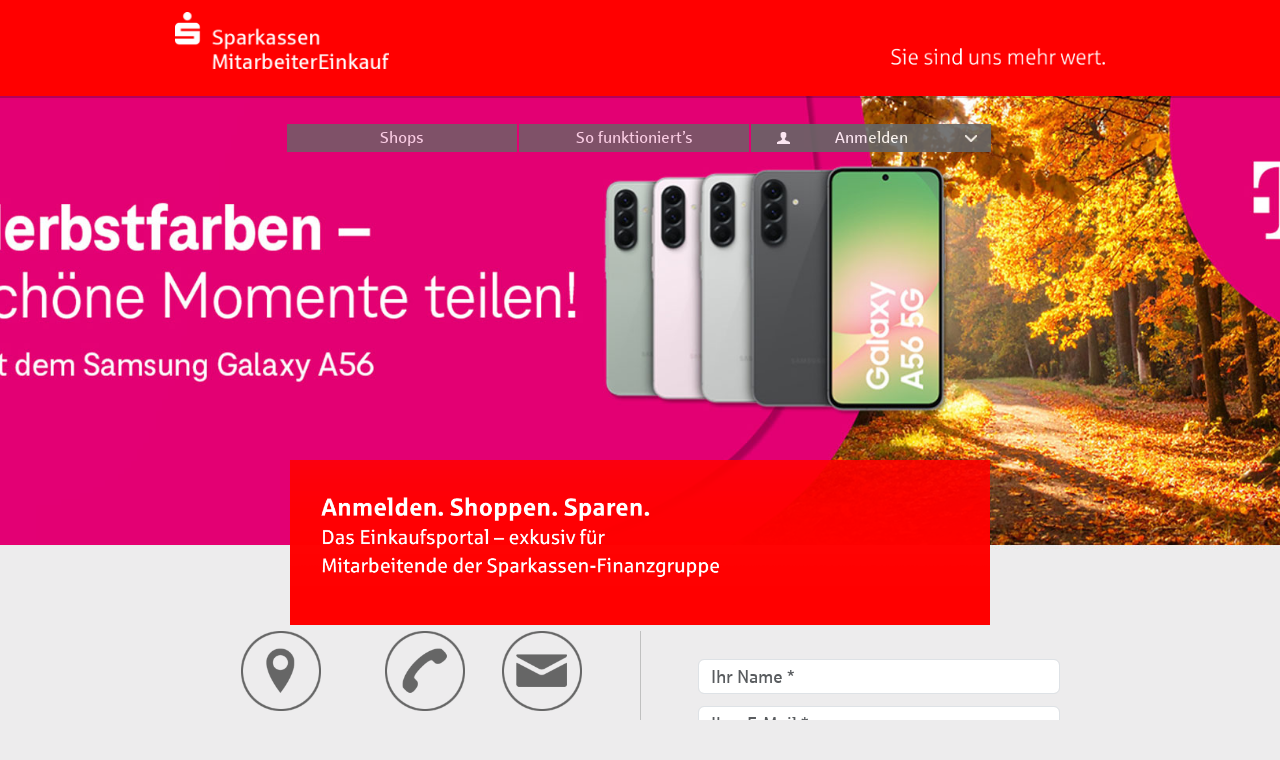

--- FILE ---
content_type: text/html; charset=utf-8
request_url: https://s-mitarbeitereinkauf.de/Home/Contact
body_size: 15303
content:
<!DOCTYPE html>
<html>
<head>

    <meta http-equiv="Content-Type" content="text/html; charset=utf-8" />
    <meta charset="utf-8" />
    <meta name="apple-mobile-web-app-capable" content="yes">
    <meta name="apple-mobile-web-app-status-bar-style" content="black">
    <link rel="apple-touch-icon" href="/apple-touch-icon.png">
    <meta http-equiv="Content-Security-Policy" content="default-src https://dc.services.visualstudio.com 'self'; img-src 'self' data:; script-src https://*.vo.msecnd.net 'unsafe-inline' 'self' 'unsafe-eval' ; font-src 'self' data:;style-src 'self' 'unsafe-inline';">
    <meta HTTP-EQUIV="CACHE-CONTROL" CONTENT="NO-CACHE">
    <meta http-equiv="X-Content-Type-Options" content="nosniff" />
    <meta NAME="ROBOTS" CONTENT="noindex">
    <meta name="viewport" content="width=device-width, initial-scale=1.0">
    <meta name="format-detection" content="telephone=no">
    <meta http-equiv="X-UA-Compatible" content="IE=Edge">
    <title>S-Mitarbeitereinkauf </title>
    <link rel="shortcut icon" type="image/x-icon" href="/content/css/img/favicon.ico">

    <link href="/bundles/css?v=2zMXExTGuQQXdvpiW2JQBNUATzPp4rFS2A92RKe6Iu81" rel="stylesheet"/>

    <script src="/bundles/js?v=qNyujHXm2zLSaIIpk5zFLy0-Fg_T8jCBzfrwive4w4E1"></script>

    <script src="/bundles/modernizr?v=JOIBQnRRsFV7FPHsqebnZsuhRCqz7sZ520rq4N1zgLo1"></script>


    <script src="/Scripts/Slick/slick.js"></script>

    <script type="text/javascript">var categoryTimeout;</script>
    <script type="text/javascript">var appInsights = window.appInsights || function (config) { function r(config) { t[config] = function () { var i = arguments; t.queue.push(function () { t[config].apply(t, i) }) } } var t = { config: config }, u = document, e = window, o = "script", s = u.createElement(o), i, f; for (s.src = config.url || "//az416426.vo.msecnd.net/scripts/a/ai.0.js", u.getElementsByTagName(o)[0].parentNode.appendChild(s), t.cookie = u.cookie, t.queue = [], i = ["Event", "Exception", "Metric", "PageView", "Trace"]; i.length;) r("track" + i.pop()); return r("setAuthenticatedUserContext"), r("clearAuthenticatedUserContext"), config.disableExceptionTracking || (i = "onerror", r("_" + i), f = e[i], e[i] = function (config, r, u, e, o) { var s = f && f(config, r, u, e, o); return s !== !0 && t["_" + i](config, r, u, e, o), s }), t }({ instrumentationKey: "b2ededcf-6856-45b7-890a-cdce8d784874" }); window.appInsights = appInsights; appInsights.trackPageView(); var menuclicked = 0;</script>

    
</head>
<body>
    <!--Header_section Desktop -->
    <header class="">
        <div>
            <div style="position: fixed;" id="headerBig" class="section">
                <div class="container-fluid">
                    <div style="width:34%; float:left; padding-left:0px; padding-right:0px; ">
                        <a class="spk-logo" title="Startseite" href="/Home/Index"></a>
                    </div>
                    <div style="width:30%;float:left; ">
                        &nbsp;
                    </div>
                    <div class="div_banner slogan">

                    </div>
                    <div class="div_banner ham">
                        Menü<span class="icon-svg icon-menu"></span>
                    </div>
                </div>
            </div>
            <div id="headerSmall">
                <div class="container-fluid">
                    <a class="spk-logo-klein" title="Startseite" href="/"></a>
                    <a class="ham icon-container">
                        <span class="icon-text">Menü</span>
                        <span class="icon-svg icon-menu"></span>
                    </a>
                </div>
            </div>
        </div>
    </header>


    <main role="main">

        <div id="main-nav" class="container-fluid">

            <div class="navwrapper">
                <div class="navdiv">
                    


                        <div id="n2" class="navdivitem">
                            
                            <a href="" onmouseover="clearTimeout(categoryTimeout); " onmouseout="categoryTimeout = setTimeout(function () { if (menuclicked == 0) { $('#filters').addClass('hide'); }}, 500)">Shops</a>
                        </div>
                        <div id="n4" class="navdivitem"><a href="/Home/Start">So funktioniert’s</a></div>
                        <div id="n5" class="navdivitem last login">
                            <div href="#" id="a_loginLink" onclick="$('.xcell.dropdown').toggleClass('flip'); $('.xcell.head').toggleClass('open'); $('.xcell.login').toggleClass('open'); $('#div_loginDiv').toggleClass('open'); $('#a_loginLink b').toggleClass('glyphicon glyphicon-triangle-bottom').toggleClass('glyphicon glyphicon-remove')">
                                <section class="xgrid">
                                    <div class="xrow login">
                                        <div class="xcolumn head">
                                            <div class="xcell head" style="background-size: 75%;"></div>
                                        </div>

                                        <div class="xcolumn" style="width:100%;">
                                            <div class="xcell login" style="width:100%; text-align:center">Anmelden</div>
                                        </div>

                                        <div class="xcolumn dropdown">
                                            <div class="xcell dropdown"></div>
                                        </div>
                                    </div>
                                </section>
                                
                            </div>

                            
                            <div class="login-dropdown" onclick="" id="div_loginDiv">
                                <div>
<form action="/Account/Login" class="form-horizontal" method="post" role="form"><input name="__RequestVerificationToken" type="hidden" value="Q3rCE35gKkXr7Oki3X_bHeElLMiBCr0_3E3njfiqa-xzLg5h_AHQMS_ka1mpoahgjoS425OKHRlvNgipfyiq3XX1xNAvZw2GWr1N_8j_pO41" />                                    <div>
                                                                            </div>
                                        <div class="form-group">
                                            <label class="control-label login" for="Email">E-Mail</label>
                                            <input class="form-control login small" data-val="true" data-val-email="Das Feld E-Mail enthält keine gültige E-Mail-Adresse." data-val-required="Das Feld &quot;E-Mail&quot; ist erforderlich." id="Email" name="Email" type="text" value="">
                                            <span class="field-validation-valid text-danger" data-valmsg-for="Email" data-valmsg-replace="true"></span>
                                        </div>
                                        <div class="form-group">
                                            <label class="control-label login" for="Password">Passwort</label>
                                            <input class="form-control login small" data-val="true" data-val-required="Das Feld &quot;Passwort&quot; ist erforderlich." id="Password" name="Password" type="password" AUTOCOMPLETE='OFF'>
                                            <span class="field-validation-valid text-danger" data-valmsg-for="Password" data-valmsg-replace="true"></span>
                                        </div>
                                        <div class="RememberMe smallerFont">
                                            <label class="checkbox-label">
                                                <input data-val="true" data-val-required="Das Feld &quot;Speichern?&quot; ist erforderlich." id="RememberMe" name="RememberMe" type="checkbox" value="true"><input name="RememberMe" type="hidden" value="false">
                                                Login merken?
                                            </label>
                                        </div>
                                        <div class="Passwortvergessen smallerFont">
                                            <a class="Passwortvergessen" href="/Account/ForgotPassword">Passwort vergessen?</a><br /><br />
                                        </div>
                                        <div class="form-group">
                                            <input type="submit" value="Login" class="login">
                                        </div>
                                        <div class="form-group">
                                            
                                            <input type="button" value="Neu registrieren" class="modal-link login" onclick="window.location='/Account/Register'">
                                        </div>
                                        <div class="login-small smallerFont">
                                            Mitarbeiter/innen der Sparkassen-Finanzgruppe können sich hier kostenfrei registrieren.
                                        </div>
</form>                                </div>
                            </div>
                        </div>
                </div>
                
                
                <div id="filters" class="categoryMenu hide" onmouseover="clearTimeout(categoryTimeout); $('#filters').removeClass('hide')" onmouseout="categoryTimeout = setTimeout(function() {$('#filters').addClass('hide')},500); ">
                    <div>
                        <div style="border-top: 0.5px solid #ddd; border-bottom: 0.5px solid #ddd; display: flex;">
                            <div class="submenu" id="un1" style="width:33%; text-align:center; float:left" onclick="menuclicked = 2; $('#filters').removeClass('hide'); $('#un1div').removeClass('hide'); $('#un2div').addClass('hide')">Anbieter ABC</div>
                            <div class="submenu" id="un2" style="width:33%; text-align:center; float:left" onclick="menuclicked = 2; $('#filters').removeClass('hide');$('#un2div').removeClass('hide'); $('#un1div').addClass('hide')">Kategorien</div>
                            <div class="submenu" id="un3" style="width:33%; text-align:center; float:left" onclick="window.open('/home/shops','_self')">Alle</div>
                        </div>
                        <div id="un1div" class="MenuShopList">
                            <table cellpadding="5" style="width: 100%">
                                <tr>

                                            <td valign="top" class="MenuShopListTd">
                                                        <div name="notAuthenticated" class="notAuthenticated box-margin" data-infotext="Sie müssen angemeldet sein um auf unsere exklusiven Angebote zugreifen zu können">
                                                            11teamsports
                                                        </div>
                                                        <div name="notAuthenticated" class="notAuthenticated box-margin" data-infotext="Sie müssen angemeldet sein um auf unsere exklusiven Angebote zugreifen zu können">
                                                            ABOUT YOU
                                                        </div>
                                                        <div name="notAuthenticated" class="notAuthenticated box-margin" data-infotext="Sie müssen angemeldet sein um auf unsere exklusiven Angebote zugreifen zu können">
                                                            adidas
                                                        </div>
                                                        <div name="notAuthenticated" class="notAuthenticated box-margin" data-infotext="Sie müssen angemeldet sein um auf unsere exklusiven Angebote zugreifen zu können">
                                                            ANSON&#39;S
                                                        </div>
                                                        <div name="notAuthenticated" class="notAuthenticated box-margin" data-infotext="Sie müssen angemeldet sein um auf unsere exklusiven Angebote zugreifen zu können">
                                                            A-ROSA
                                                        </div>
                                                        <div name="notAuthenticated" class="notAuthenticated box-margin" data-infotext="Sie müssen angemeldet sein um auf unsere exklusiven Angebote zugreifen zu können">
                                                            Audi
                                                        </div>
                                                        <div name="notAuthenticated" class="notAuthenticated box-margin" data-infotext="Sie müssen angemeldet sein um auf unsere exklusiven Angebote zugreifen zu können">
                                                            autoexpo
                                                        </div>
                                                        <div name="notAuthenticated" class="notAuthenticated box-margin" data-infotext="Sie müssen angemeldet sein um auf unsere exklusiven Angebote zugreifen zu können">
                                                            AVIATOR Wallet
                                                        </div>
                                                        <div name="notAuthenticated" class="notAuthenticated box-margin" data-infotext="Sie müssen angemeldet sein um auf unsere exklusiven Angebote zugreifen zu können">
                                                            B&amp;B HOTELS
                                                        </div>
                                                        <div name="notAuthenticated" class="notAuthenticated box-margin" data-infotext="Sie müssen angemeldet sein um auf unsere exklusiven Angebote zugreifen zu können">
                                                            BACKLAxx
                                                        </div>
                                                        <div name="notAuthenticated" class="notAuthenticated box-margin" data-infotext="Sie müssen angemeldet sein um auf unsere exklusiven Angebote zugreifen zu können">
                                                            BAUR
                                                        </div>
                                                        <div name="notAuthenticated" class="notAuthenticated box-margin" data-infotext="Sie müssen angemeldet sein um auf unsere exklusiven Angebote zugreifen zu können">
                                                            Bergzeit
                                                        </div>
                                                        <div name="notAuthenticated" class="notAuthenticated box-margin" data-infotext="Sie müssen angemeldet sein um auf unsere exklusiven Angebote zugreifen zu können">
                                                            Blundstone
                                                        </div>
                                                        <div name="notAuthenticated" class="notAuthenticated box-margin" data-infotext="Sie müssen angemeldet sein um auf unsere exklusiven Angebote zugreifen zu können">
                                                            BMW
                                                        </div>
                                                        <div name="notAuthenticated" class="notAuthenticated box-margin" data-infotext="Sie müssen angemeldet sein um auf unsere exklusiven Angebote zugreifen zu können">
                                                            BMW Motorrad
                                                        </div>
                                                        <div name="notAuthenticated" class="notAuthenticated box-margin" data-infotext="Sie müssen angemeldet sein um auf unsere exklusiven Angebote zugreifen zu können">
                                                            BOGNER
                                                        </div>
                                                        <div name="notAuthenticated" class="notAuthenticated box-margin" data-infotext="Sie müssen angemeldet sein um auf unsere exklusiven Angebote zugreifen zu können">
                                                            Bose
                                                        </div>
                                                        <div name="notAuthenticated" class="notAuthenticated box-margin" data-infotext="Sie müssen angemeldet sein um auf unsere exklusiven Angebote zugreifen zu können">
                                                            buerostuhl24
                                                        </div>
                                                        <div name="notAuthenticated" class="notAuthenticated box-margin" data-infotext="Sie müssen angemeldet sein um auf unsere exklusiven Angebote zugreifen zu können">
                                                            BURNHARD
                                                        </div>
                                                        <div name="notAuthenticated" class="notAuthenticated box-margin" data-infotext="Sie müssen angemeldet sein um auf unsere exklusiven Angebote zugreifen zu können">
                                                            cadooz
                                                        </div>
                                                        <div name="notAuthenticated" class="notAuthenticated box-margin" data-infotext="Sie müssen angemeldet sein um auf unsere exklusiven Angebote zugreifen zu können">
                                                            Canvasco
                                                        </div>
                                                        <div name="notAuthenticated" class="notAuthenticated box-margin" data-infotext="Sie müssen angemeldet sein um auf unsere exklusiven Angebote zugreifen zu können">
                                                            CHRIST
                                                        </div>
                                                        <div name="notAuthenticated" class="notAuthenticated box-margin" data-infotext="Sie müssen angemeldet sein um auf unsere exklusiven Angebote zugreifen zu können">
                                                            congstar
                                                        </div>
                                                        <div name="notAuthenticated" class="notAuthenticated box-margin" data-infotext="Sie müssen angemeldet sein um auf unsere exklusiven Angebote zugreifen zu können">
                                                            Connox
                                                        </div>
                                                        <div name="notAuthenticated" class="notAuthenticated box-margin" data-infotext="Sie müssen angemeldet sein um auf unsere exklusiven Angebote zugreifen zu können">
                                                            Cupra
                                                        </div>
                                                        <div name="notAuthenticated" class="notAuthenticated box-margin" data-infotext="Sie müssen angemeldet sein um auf unsere exklusiven Angebote zugreifen zu können">
                                                            DALTON MARINE COSMETICS
                                                        </div>
                                                        <div name="notAuthenticated" class="notAuthenticated box-margin" data-infotext="Sie müssen angemeldet sein um auf unsere exklusiven Angebote zugreifen zu können">
                                                            Dell
                                                        </div>
                                                        <div name="notAuthenticated" class="notAuthenticated box-margin" data-infotext="Sie müssen angemeldet sein um auf unsere exklusiven Angebote zugreifen zu können">
                                                            druckerpatronen.de
                                                        </div>
                                                        <div name="notAuthenticated" class="notAuthenticated box-margin" data-infotext="Sie müssen angemeldet sein um auf unsere exklusiven Angebote zugreifen zu können">
                                                            Duden Learnattack
                                                        </div>
                                                        <div name="notAuthenticated" class="notAuthenticated box-margin" data-infotext="Sie müssen angemeldet sein um auf unsere exklusiven Angebote zugreifen zu können">
                                                            Engelhorn
                                                        </div>
                                                        <div name="notAuthenticated" class="notAuthenticated box-margin" data-infotext="Sie müssen angemeldet sein um auf unsere exklusiven Angebote zugreifen zu können">
                                                            espressissimo.de
                                                        </div>
                                            </td>
                                            <td valign="top" class="MenuShopListTd">
                                                        <div name="notAuthenticated" class="notAuthenticated box-margin" data-infotext="Sie müssen angemeldet sein um auf unsere exklusiven Angebote zugreifen zu können">
                                                            Europcar
                                                        </div>
                                                        <div name="notAuthenticated" class="notAuthenticated box-margin" data-infotext="Sie müssen angemeldet sein um auf unsere exklusiven Angebote zugreifen zu können">
                                                            expert
                                                        </div>
                                                        <div name="notAuthenticated" class="notAuthenticated box-margin" data-infotext="Sie müssen angemeldet sein um auf unsere exklusiven Angebote zugreifen zu können">
                                                            Faber-Castell
                                                        </div>
                                                        <div name="notAuthenticated" class="notAuthenticated box-margin" data-infotext="Sie müssen angemeldet sein um auf unsere exklusiven Angebote zugreifen zu können">
                                                            FINN
                                                        </div>
                                                        <div name="notAuthenticated" class="notAuthenticated box-margin" data-infotext="Sie müssen angemeldet sein um auf unsere exklusiven Angebote zugreifen zu können">
                                                            Fleet Card Multi-Energie
                                                        </div>
                                                        <div name="notAuthenticated" class="notAuthenticated box-margin" data-infotext="Sie müssen angemeldet sein um auf unsere exklusiven Angebote zugreifen zu können">
                                                            Ford
                                                        </div>
                                                        <div name="notAuthenticated" class="notAuthenticated box-margin" data-infotext="Sie müssen angemeldet sein um auf unsere exklusiven Angebote zugreifen zu können">
                                                            Foto Koch
                                                        </div>
                                                        <div name="notAuthenticated" class="notAuthenticated box-margin" data-infotext="Sie müssen angemeldet sein um auf unsere exklusiven Angebote zugreifen zu können">
                                                            Frankfurt Airport Shopping
                                                        </div>
                                                        <div name="notAuthenticated" class="notAuthenticated box-margin" data-infotext="Sie müssen angemeldet sein um auf unsere exklusiven Angebote zugreifen zu können">
                                                            Gourmet Wild
                                                        </div>
                                                        <div name="notAuthenticated" class="notAuthenticated box-margin" data-infotext="Sie müssen angemeldet sein um auf unsere exklusiven Angebote zugreifen zu können">
                                                            HAWESKO
                                                        </div>
                                                        <div name="notAuthenticated" class="notAuthenticated box-margin" data-infotext="Sie müssen angemeldet sein um auf unsere exklusiven Angebote zugreifen zu können">
                                                            Heldengr&#252;n
                                                        </div>
                                                        <div name="notAuthenticated" class="notAuthenticated box-margin" data-infotext="Sie müssen angemeldet sein um auf unsere exklusiven Angebote zugreifen zu können">
                                                            HelloFresh
                                                        </div>
                                                        <div name="notAuthenticated" class="notAuthenticated box-margin" data-infotext="Sie müssen angemeldet sein um auf unsere exklusiven Angebote zugreifen zu können">
                                                            Hemden.de
                                                        </div>
                                                        <div name="notAuthenticated" class="notAuthenticated box-margin" data-infotext="Sie müssen angemeldet sein um auf unsere exklusiven Angebote zugreifen zu können">
                                                            HP Store
                                                        </div>
                                                        <div name="notAuthenticated" class="notAuthenticated box-margin" data-infotext="Sie müssen angemeldet sein um auf unsere exklusiven Angebote zugreifen zu können">
                                                            Hyundai
                                                        </div>
                                                        <div name="notAuthenticated" class="notAuthenticated box-margin" data-infotext="Sie müssen angemeldet sein um auf unsere exklusiven Angebote zugreifen zu können">
                                                            iRobot
                                                        </div>
                                                        <div name="notAuthenticated" class="notAuthenticated box-margin" data-infotext="Sie müssen angemeldet sein um auf unsere exklusiven Angebote zugreifen zu können">
                                                            journaway
                                                        </div>
                                                        <div name="notAuthenticated" class="notAuthenticated box-margin" data-infotext="Sie müssen angemeldet sein um auf unsere exklusiven Angebote zugreifen zu können">
                                                            Kia
                                                        </div>
                                                        <div name="notAuthenticated" class="notAuthenticated box-margin" data-infotext="Sie müssen angemeldet sein um auf unsere exklusiven Angebote zugreifen zu können">
                                                            Knoblauchsland
                                                        </div>
                                                        <div name="notAuthenticated" class="notAuthenticated box-margin" data-infotext="Sie müssen angemeldet sein um auf unsere exklusiven Angebote zugreifen zu können">
                                                            Koffer.de
                                                        </div>
                                                        <div name="notAuthenticated" class="notAuthenticated box-margin" data-infotext="Sie müssen angemeldet sein um auf unsere exklusiven Angebote zugreifen zu können">
                                                            kompreno
                                                        </div>
                                                        <div name="notAuthenticated" class="notAuthenticated box-margin" data-infotext="Sie müssen angemeldet sein um auf unsere exklusiven Angebote zugreifen zu können">
                                                            Krups
                                                        </div>
                                                        <div name="notAuthenticated" class="notAuthenticated box-margin" data-infotext="Sie müssen angemeldet sein um auf unsere exklusiven Angebote zugreifen zu können">
                                                            LadeHero
                                                        </div>
                                                        <div name="notAuthenticated" class="notAuthenticated box-margin" data-infotext="Sie müssen angemeldet sein um auf unsere exklusiven Angebote zugreifen zu können">
                                                            Leifheit
                                                        </div>
                                                        <div name="notAuthenticated" class="notAuthenticated box-margin" data-infotext="Sie müssen angemeldet sein um auf unsere exklusiven Angebote zugreifen zu können">
                                                            Lensbest
                                                        </div>
                                                        <div name="notAuthenticated" class="notAuthenticated box-margin" data-infotext="Sie müssen angemeldet sein um auf unsere exklusiven Angebote zugreifen zu können">
                                                            Lexus
                                                        </div>
                                                        <div name="notAuthenticated" class="notAuthenticated box-margin" data-infotext="Sie müssen angemeldet sein um auf unsere exklusiven Angebote zugreifen zu können">
                                                            LG Electronics
                                                        </div>
                                                        <div name="notAuthenticated" class="notAuthenticated box-margin" data-infotext="Sie müssen angemeldet sein um auf unsere exklusiven Angebote zugreifen zu können">
                                                            Lookfantastic
                                                        </div>
                                                        <div name="notAuthenticated" class="notAuthenticated box-margin" data-infotext="Sie müssen angemeldet sein um auf unsere exklusiven Angebote zugreifen zu können">
                                                            Malaika Online Store
                                                        </div>
                                                        <div name="notAuthenticated" class="notAuthenticated box-margin" data-infotext="Sie müssen angemeldet sein um auf unsere exklusiven Angebote zugreifen zu können">
                                                            Mazda
                                                        </div>
                                                        <div name="notAuthenticated" class="notAuthenticated box-margin" data-infotext="Sie müssen angemeldet sein um auf unsere exklusiven Angebote zugreifen zu können">
                                                            Medicom
                                                        </div>
                                            </td>
                                            <td valign="top" class="MenuShopListTd">
                                                        <div name="notAuthenticated" class="notAuthenticated box-margin" data-infotext="Sie müssen angemeldet sein um auf unsere exklusiven Angebote zugreifen zu können">
                                                            Mein Monogramm
                                                        </div>
                                                        <div name="notAuthenticated" class="notAuthenticated box-margin" data-infotext="Sie müssen angemeldet sein um auf unsere exklusiven Angebote zugreifen zu können">
                                                            Memola Shop
                                                        </div>
                                                        <div name="notAuthenticated" class="notAuthenticated box-margin" data-infotext="Sie müssen angemeldet sein um auf unsere exklusiven Angebote zugreifen zu können">
                                                            Mercedes-Benz
                                                        </div>
                                                        <div name="notAuthenticated" class="notAuthenticated box-margin" data-infotext="Sie müssen angemeldet sein um auf unsere exklusiven Angebote zugreifen zu können">
                                                            MINI
                                                        </div>
                                                        <div name="notAuthenticated" class="notAuthenticated box-margin" data-infotext="Sie müssen angemeldet sein um auf unsere exklusiven Angebote zugreifen zu können">
                                                            Mister Spex
                                                        </div>
                                                        <div name="notAuthenticated" class="notAuthenticated box-margin" data-infotext="Sie müssen angemeldet sein um auf unsere exklusiven Angebote zugreifen zu können">
                                                            Montblanc
                                                        </div>
                                                        <div name="notAuthenticated" class="notAuthenticated box-margin" data-infotext="Sie müssen angemeldet sein um auf unsere exklusiven Angebote zugreifen zu können">
                                                            motorcar24
                                                        </div>
                                                        <div name="notAuthenticated" class="notAuthenticated box-margin" data-infotext="Sie müssen angemeldet sein um auf unsere exklusiven Angebote zugreifen zu können">
                                                            mymuesli
                                                        </div>
                                                        <div name="notAuthenticated" class="notAuthenticated box-margin" data-infotext="Sie müssen angemeldet sein um auf unsere exklusiven Angebote zugreifen zu können">
                                                            myposter.de
                                                        </div>
                                                        <div name="notAuthenticated" class="notAuthenticated box-margin" data-infotext="Sie müssen angemeldet sein um auf unsere exklusiven Angebote zugreifen zu können">
                                                            NACHTMANN
                                                        </div>
                                                        <div name="notAuthenticated" class="notAuthenticated box-margin" data-infotext="Sie müssen angemeldet sein um auf unsere exklusiven Angebote zugreifen zu können">
                                                            Nissan
                                                        </div>
                                                        <div name="notAuthenticated" class="notAuthenticated box-margin" data-infotext="Sie müssen angemeldet sein um auf unsere exklusiven Angebote zugreifen zu können">
                                                            Ollo
                                                        </div>
                                                        <div name="notAuthenticated" class="notAuthenticated box-margin" data-infotext="Sie müssen angemeldet sein um auf unsere exklusiven Angebote zugreifen zu können">
                                                            Opel
                                                        </div>
                                                        <div name="notAuthenticated" class="notAuthenticated box-margin" data-infotext="Sie müssen angemeldet sein um auf unsere exklusiven Angebote zugreifen zu können">
                                                            PIAGGIO
                                                        </div>
                                                        <div name="notAuthenticated" class="notAuthenticated box-margin" data-infotext="Sie müssen angemeldet sein um auf unsere exklusiven Angebote zugreifen zu können">
                                                            PICARD
                                                        </div>
                                                        <div name="notAuthenticated" class="notAuthenticated box-margin" data-infotext="Sie müssen angemeldet sein um auf unsere exklusiven Angebote zugreifen zu können">
                                                            Polestar
                                                        </div>
                                                        <div name="notAuthenticated" class="notAuthenticated box-margin" data-infotext="Sie müssen angemeldet sein um auf unsere exklusiven Angebote zugreifen zu können">
                                                            Porsche
                                                        </div>
                                                        <div name="notAuthenticated" class="notAuthenticated box-margin" data-infotext="Sie müssen angemeldet sein um auf unsere exklusiven Angebote zugreifen zu können">
                                                            Prophete Bikes
                                                        </div>
                                                        <div name="notAuthenticated" class="notAuthenticated box-margin" data-infotext="Sie müssen angemeldet sein um auf unsere exklusiven Angebote zugreifen zu können">
                                                            qeedo
                                                        </div>
                                                        <div name="notAuthenticated" class="notAuthenticated box-margin" data-infotext="Sie müssen angemeldet sein um auf unsere exklusiven Angebote zugreifen zu können">
                                                            reisenthel
                                                        </div>
                                                        <div name="notAuthenticated" class="notAuthenticated box-margin" data-infotext="Sie müssen angemeldet sein um auf unsere exklusiven Angebote zugreifen zu können">
                                                            Renault
                                                        </div>
                                                        <div name="notAuthenticated" class="notAuthenticated box-margin" data-infotext="Sie müssen angemeldet sein um auf unsere exklusiven Angebote zugreifen zu können">
                                                            RESTUBE
                                                        </div>
                                                        <div name="notAuthenticated" class="notAuthenticated box-margin" data-infotext="Sie müssen angemeldet sein um auf unsere exklusiven Angebote zugreifen zu können">
                                                            REWE Reisen
                                                        </div>
                                                        <div name="notAuthenticated" class="notAuthenticated box-margin" data-infotext="Sie müssen angemeldet sein um auf unsere exklusiven Angebote zugreifen zu können">
                                                            Rowenta
                                                        </div>
                                                        <div name="notAuthenticated" class="notAuthenticated box-margin" data-infotext="Sie müssen angemeldet sein um auf unsere exklusiven Angebote zugreifen zu können">
                                                            RSD Reise Service Deutschland
                                                        </div>
                                                        <div name="notAuthenticated" class="notAuthenticated box-margin" data-infotext="Sie müssen angemeldet sein um auf unsere exklusiven Angebote zugreifen zu können">
                                                            SAMSUNG
                                                        </div>
                                                        <div name="notAuthenticated" class="notAuthenticated box-margin" data-infotext="Sie müssen angemeldet sein um auf unsere exklusiven Angebote zugreifen zu können">
                                                            SEAT
                                                        </div>
                                                        <div name="notAuthenticated" class="notAuthenticated box-margin" data-infotext="Sie müssen angemeldet sein um auf unsere exklusiven Angebote zugreifen zu können">
                                                            Seidensticker
                                                        </div>
                                                        <div name="notAuthenticated" class="notAuthenticated box-margin" data-infotext="Sie müssen angemeldet sein um auf unsere exklusiven Angebote zugreifen zu können">
                                                            SELGROS
                                                        </div>
                                                        <div name="notAuthenticated" class="notAuthenticated box-margin" data-infotext="Sie müssen angemeldet sein um auf unsere exklusiven Angebote zugreifen zu können">
                                                            SIXT
                                                        </div>
                                                        <div name="notAuthenticated" class="notAuthenticated box-margin" data-infotext="Sie müssen angemeldet sein um auf unsere exklusiven Angebote zugreifen zu können">
                                                            ŠKODA
                                                        </div>
                                            </td>
                                            <td valign="top" class="MenuShopListTd">
                                                        <div name="notAuthenticated" class="notAuthenticated box-margin" data-infotext="Sie müssen angemeldet sein um auf unsere exklusiven Angebote zugreifen zu können">
                                                            Sky
                                                        </div>
                                                        <div name="notAuthenticated" class="notAuthenticated box-margin" data-infotext="Sie müssen angemeldet sein um auf unsere exklusiven Angebote zugreifen zu können">
                                                            Soehnle
                                                        </div>
                                                        <div name="notAuthenticated" class="notAuthenticated box-margin" data-infotext="Sie müssen angemeldet sein um auf unsere exklusiven Angebote zugreifen zu können">
                                                            SOLTAKO
                                                        </div>
                                                        <div name="notAuthenticated" class="notAuthenticated box-margin" data-infotext="Sie müssen angemeldet sein um auf unsere exklusiven Angebote zugreifen zu können">
                                                            Sonderleasingdeals
                                                        </div>
                                                        <div name="notAuthenticated" class="notAuthenticated box-margin" data-infotext="Sie müssen angemeldet sein um auf unsere exklusiven Angebote zugreifen zu können">
                                                            Sony
                                                        </div>
                                                        <div name="notAuthenticated" class="notAuthenticated box-margin" data-infotext="Sie müssen angemeldet sein um auf unsere exklusiven Angebote zugreifen zu können">
                                                            SPIEGELAU
                                                        </div>
                                                        <div name="notAuthenticated" class="notAuthenticated box-margin" data-infotext="Sie müssen angemeldet sein um auf unsere exklusiven Angebote zugreifen zu können">
                                                            Steelcase
                                                        </div>
                                                        <div name="notAuthenticated" class="notAuthenticated box-margin" data-infotext="Sie müssen angemeldet sein um auf unsere exklusiven Angebote zugreifen zu können">
                                                            Takko Fashion
                                                        </div>
                                                        <div name="notAuthenticated" class="notAuthenticated box-margin" data-infotext="Sie müssen angemeldet sein um auf unsere exklusiven Angebote zugreifen zu können">
                                                            Tchibo
                                                        </div>
                                                        <div name="notAuthenticated" class="notAuthenticated box-margin" data-infotext="Sie müssen angemeldet sein um auf unsere exklusiven Angebote zugreifen zu können">
                                                            Tefal
                                                        </div>
                                                        <div name="notAuthenticated" class="notAuthenticated box-margin" data-infotext="Sie müssen angemeldet sein um auf unsere exklusiven Angebote zugreifen zu können">
                                                            Telekom
                                                        </div>
                                                        <div name="notAuthenticated" class="notAuthenticated box-margin" data-infotext="Sie müssen angemeldet sein um auf unsere exklusiven Angebote zugreifen zu können">
                                                            The Mobility House
                                                        </div>
                                                        <div name="notAuthenticated" class="notAuthenticated box-margin" data-infotext="Sie müssen angemeldet sein um auf unsere exklusiven Angebote zugreifen zu können">
                                                            Toyota
                                                        </div>
                                                        <div name="notAuthenticated" class="notAuthenticated box-margin" data-infotext="Sie müssen angemeldet sein um auf unsere exklusiven Angebote zugreifen zu können">
                                                            Urlaubsbox
                                                        </div>
                                                        <div name="notAuthenticated" class="notAuthenticated box-margin" data-infotext="Sie müssen angemeldet sein um auf unsere exklusiven Angebote zugreifen zu können">
                                                            Vespa
                                                        </div>
                                                        <div name="notAuthenticated" class="notAuthenticated box-margin" data-infotext="Sie müssen angemeldet sein um auf unsere exklusiven Angebote zugreifen zu können">
                                                            Viba sweets
                                                        </div>
                                                        <div name="notAuthenticated" class="notAuthenticated box-margin" data-infotext="Sie müssen angemeldet sein um auf unsere exklusiven Angebote zugreifen zu können">
                                                            Vodafone
                                                        </div>
                                                        <div name="notAuthenticated" class="notAuthenticated box-margin" data-infotext="Sie müssen angemeldet sein um auf unsere exklusiven Angebote zugreifen zu können">
                                                            Volkswagen
                                                        </div>
                                                        <div name="notAuthenticated" class="notAuthenticated box-margin" data-infotext="Sie müssen angemeldet sein um auf unsere exklusiven Angebote zugreifen zu können">
                                                            Volvo
                                                        </div>
                                                        <div name="notAuthenticated" class="notAuthenticated box-margin" data-infotext="Sie müssen angemeldet sein um auf unsere exklusiven Angebote zugreifen zu können">
                                                            VorteilsKiosk
                                                        </div>
                                                        <div name="notAuthenticated" class="notAuthenticated box-margin" data-infotext="Sie müssen angemeldet sein um auf unsere exklusiven Angebote zugreifen zu können">
                                                            Weinfreunde
                                                        </div>
                                                        <div name="notAuthenticated" class="notAuthenticated box-margin" data-infotext="Sie müssen angemeldet sein um auf unsere exklusiven Angebote zugreifen zu können">
                                                            Wertheim Village / Ingolstadt Village
                                                        </div>
                                                        <div name="notAuthenticated" class="notAuthenticated box-margin" data-infotext="Sie müssen angemeldet sein um auf unsere exklusiven Angebote zugreifen zu können">
                                                            wildf&#252;rst
                                                        </div>
                                                        <div name="notAuthenticated" class="notAuthenticated box-margin" data-infotext="Sie müssen angemeldet sein um auf unsere exklusiven Angebote zugreifen zu können">
                                                            WMF
                                                        </div>
                                                        <div name="notAuthenticated" class="notAuthenticated box-margin" data-infotext="Sie müssen angemeldet sein um auf unsere exklusiven Angebote zugreifen zu können">
                                                            WOCHENDEALS
                                                        </div>
                                                        <div name="notAuthenticated" class="notAuthenticated box-margin" data-infotext="Sie müssen angemeldet sein um auf unsere exklusiven Angebote zugreifen zu können">
                                                            Yello
                                                        </div>
                                                        <div name="notAuthenticated" class="notAuthenticated box-margin" data-infotext="Sie müssen angemeldet sein um auf unsere exklusiven Angebote zugreifen zu können">
                                                            YOREKO Lifestyle
                                                        </div>
                                                        <div name="notAuthenticated" class="notAuthenticated box-margin" data-infotext="Sie müssen angemeldet sein um auf unsere exklusiven Angebote zugreifen zu können">
                                                            ZooRoyal
                                                        </div>
                                                        <div name="notAuthenticated" class="notAuthenticated box-margin" data-infotext="Sie müssen angemeldet sein um auf unsere exklusiven Angebote zugreifen zu können">
                                                            ZWILLING
                                                        </div>
                                            </td>
                                </tr>
                            </table>
                        </div>
                        <div id="un2div" class="categoryMenu hide">
                            <ul class="clearfix">



                                        <li>
                                            <a id="Automobil,_Zweirad___Zubeh&#246;r" href="/home/shops/23" data-filter="23">
                                                Automobil, Zweirad &amp; Zubeh&#246;r
                                            </a>
                                        </li>
                                        <li>
                                            <a id="Freizeit___Sport" href="/home/shops/22" data-filter="22">
                                                Freizeit &amp; Sport
                                            </a>
                                        </li>
                                        <li>
                                            <a id="Baby,_Kind___Spielzeug" href="/home/shops/9" data-filter="9">
                                                Baby, Kind &amp; Spielzeug
                                            </a>
                                        </li>
                                        <li>
                                            <a id="Haushalt___K&#252;che" href="/home/shops/18" data-filter="18">
                                                Haushalt &amp; K&#252;che
                                            </a>
                                        </li>
                                        <li>
                                            <a id="B&#252;robedarf" href="/home/shops/10" data-filter="10">
                                                B&#252;robedarf
                                            </a>
                                        </li>
                                        <li>
                                            <a id="Kosmetik___Beauty" href="/home/shops/14" data-filter="14">
                                                Kosmetik &amp; Beauty
                                            </a>
                                        </li>
                                        <li>
                                            <a id="Elektronik,_Unterhaltung___Mobilfunk" href="/home/shops/11" data-filter="11">
                                                Elektronik, Unterhaltung &amp; Mobilfunk
                                            </a>
                                        </li>
                                        <li>
                                            <a id="Reisen___Events" href="/home/shops/15" data-filter="15">
                                                Reisen &amp; Events
                                            </a>
                                        </li>
                                        <li>
                                            <a id="Essen___Trinken" href="/home/shops/12" data-filter="12">
                                                Essen &amp; Trinken
                                            </a>
                                        </li>
                                        <li>
                                            <a id="Tierbedarf" href="/home/shops/16" data-filter="16">
                                                Tierbedarf
                                            </a>
                                        </li>
                                        <li>
                                            <a id="Fashion___Accessoires" href="/home/shops/13" data-filter="13">
                                                Fashion &amp; Accessoires
                                            </a>
                                        </li>
                                        <li>
                                            <a id="Wohnen" href="/home/shops/17" data-filter="17">
                                                Wohnen
                                            </a>
                                        </li>


                            </ul>
                        </div>
                    </div>
                </div>
            </div>

        </div>

        <div class="stage">
            <div class="slick-carousel">
                <section class="slider-area slider">

                                <div class="sliderslideimg" style="background-image: url(/Content/ShopImages/Portal-Slider_Telekom_10-2025.jpg);"></div>
                                <div class="sliderslideimg" style="background-image: url(/Content/ShopImages/Portal_Slider_TMH_12-2025.jpg);"></div>
                                <div class="sliderslideimg" style="background-image: url(/Content/ShopImages/Portal-Slider_Sky_01-2026.jpg);"></div>
                </section>
            </div>
        </div>
    </main>


    <div id="main-nav-small" class="container-fluid">
        <nav class="col-md-12" style="padding:0">
            <ul>
                <li onclick="$('#smallShopMenu').toggleClass('hide');" style="cursor:pointer;"><a title="Shops" href="#"><span></span><span>Shops</span></a></li>
                <li id="smallShopMenu" class="hide">
                    <ul>
                        <li>
                            <a id="all" href="/home/shops" data-filter="">
                                Alle
                            </a>
                        </li>
                            <li>
                                <a id="Automobil,_Zweirad___Zubeh&#246;r" href="/home/shops/23" data-filter="23">
                                    Automobil, Zweirad &amp; Zubeh&#246;r
                                </a>
                            </li>
                            <li>
                                <a id="Baby,_Kind___Spielzeug" href="/home/shops/9" data-filter="9">
                                    Baby, Kind &amp; Spielzeug
                                </a>
                            </li>
                            <li>
                                <a id="B&#252;robedarf" href="/home/shops/10" data-filter="10">
                                    B&#252;robedarf
                                </a>
                            </li>
                            <li>
                                <a id="Elektronik,_Unterhaltung___Mobilfunk" href="/home/shops/11" data-filter="11">
                                    Elektronik, Unterhaltung &amp; Mobilfunk
                                </a>
                            </li>
                            <li>
                                <a id="Essen___Trinken" href="/home/shops/12" data-filter="12">
                                    Essen &amp; Trinken
                                </a>
                            </li>
                            <li>
                                <a id="Fashion___Accessoires" href="/home/shops/13" data-filter="13">
                                    Fashion &amp; Accessoires
                                </a>
                            </li>
                            <li>
                                <a id="Freizeit___Sport" href="/home/shops/22" data-filter="22">
                                    Freizeit &amp; Sport
                                </a>
                            </li>
                            <li>
                                <a id="Haushalt___K&#252;che" href="/home/shops/18" data-filter="18">
                                    Haushalt &amp; K&#252;che
                                </a>
                            </li>
                            <li>
                                <a id="Kosmetik___Beauty" href="/home/shops/14" data-filter="14">
                                    Kosmetik &amp; Beauty
                                </a>
                            </li>
                            <li>
                                <a id="Reisen___Events" href="/home/shops/15" data-filter="15">
                                    Reisen &amp; Events
                                </a>
                            </li>
                            <li>
                                <a id="Tierbedarf" href="/home/shops/16" data-filter="16">
                                    Tierbedarf
                                </a>
                            </li>
                            <li>
                                <a id="Wohnen" href="/home/shops/17" data-filter="17">
                                    Wohnen
                                </a>
                            </li>
                    </ul>
                </li>
                
                <li onclick="window.location = '/Home/Start'" style="cursor:pointer;"><a title="So funktioniert’s" href="/Home/Start"><span></span><span>So funktioniert’s</span></a></li>

                    <li onclick="window.location = '/Home/Login'" style="cursor:pointer;"><a title="Login" href="#"><span></span><span>Anmelden</span></a></li>
                    <li id="a_registerLink" onclick="window.location = '/Account/Register'" style="cursor:pointer;"><a title="Registrieren" href="#"><span></span><span>Registrieren</span></a></li>

            </ul>
        </nav>
        <div style="display: none;" id="main-nav-layover">
            <div></div>
        </div>
    </div>

    <!--/Header_section-->

    

<div class="container-fluid welcome" style="position:absolute; z-index:1000; width: 65%; max-width:700px; height:170px; background-image: url(&quot;/Content/img/Portal.png&quot;); background-repeat:no-repeat; background-size: contain; left: 50%; transform: translate(-50%, 0%);  -webkit-transform: translate(-50%, 0%); -ms-transform: translate(-50%, 0%);">
    <div style="color:white; margin-top:auto; margin-bottom:auto;">
    </div>
</div>

<form action="/Home/Contact" method="post"><input name="__RequestVerificationToken" type="hidden" value="yx-4mRBIkX7oQrZv1lLeWTW2G5hPAIrFgruME5-7Lp55WVXFMnZRdcqZSpYMXntXHA297R1lA3MLyTGt0lK9KDTg33jNeq3eZjrCa2ZMh_A1" />    <div class="container-fluid table" style="padding-top:2%;padding-bottom:4%;">
        <div class="row ColForm" style="padding-top: 6%">
            

            <div class="col-sm-6" style="padding: 0px 6%;">
                <section class="xgrid" style="max-height:80px;margin-bottom: 7%; ">
                    <div class="xrow" style="padding: 0px 35px;">
                        <div class="xcolumn" style="width:33%">
                            <div class="xcell" style="background:url(/Content/img/map.png) no-repeat left center; background-size: contain;"></div>
                        </div>
                        <div class="xcolumn" style="width: 33%;margin-right: 33%;margin-left: 34%;">
                            <div class="xcell" style="background:url(/Content/img/tel.png) no-repeat center center; background-size: contain;"></div>
                        </div>
                        <div class="xcolumn" style="width:33%">
                            <div class="xcell" style="background:url(/Content/img/mail.png) no-repeat right center; background-size: contain;"></div>
                        </div>
                    </div>
                </section>
                <div style="padding-bottom:2%; padding: 0px 0px;">
                    <b>MEG Mitarbeiter-Einkaufsgesellschaft mbH</b><br />
                    Neue Rothofstraße 12<br />
                    60313 Frankfurt am Main<br />
                    <br />
                    Telefon +49 69 665 660 6 - 0<br />
                    Telefax +49 69 665 660 6 - 11<br />
                    <a href="mailto:info@s-mitarbeitereinkauf.de?Subject=Anfrage" target="_top">info@s-mitarbeitereinkauf.de</a><br />
                    <br />
                </div>

            </div>

            
            <div class="col-sm-6" style="text-align:left; height:100%; padding: 0px 6%; border-left: 1px solid silver; ">

                <div class="row" style="padding: 0px 0px; ">


                    <div class="form" style="height:100%; width: 100%;">
                        <div class="message"></div>
                        <div class="validation-summary-valid text-danger" data-valmsg-summary="true"><ul><li style="display:none"></li>
</ul></div>
                        <input type="hidden" id="Message.To" name="Message.To" value="info@s-mitarbeitereinkauf.de" />
                        <input class="form-control registerForm" type="text" name="Message.Subject" id="Message.Subject" placeholder="Ihr Name *">
                        <input class="form-control registerForm" type="text" name="Message.CC" id="Message.CC" placeholder="Ihre E-Mail *">
                        <input class="form-control registerForm" type="text" name="Message.Telefon" id="Message.Telefon" placeholder="Ihre Telefonnummer *">
                        <textarea name="Message.Body" id="Message.Body" style="padding-left:10px; padding-top:15px; height: 270px;" class="form-control registerForm text-area" cols="0" rows="0" placeholder="Ihre Nachricht *"></textarea>

                        <input type="submit" class="btn btn-md shopInfoBtn small" style="bottom:0px;" value="Senden" />

                    </div>

                </div>
            </div>
        </div>
    </div>
</form>

    <footer class="footer_section">
        <div class="container-fluid">
            <div class="co_l">
                <div class="footer_button footer_font" id="footer_button4">
                    <a href="/Home/Impressum">Impressum</a>
                </div>
                <div class="footer_button footer_font" id="footer_button3">
                    <a href="/Home/Contact">Kontakt</a>
                </div>
                <div class="footer_button footer_font" id="footer_button2">
                    <a href="/Home/Datenschutz">Datenschutz</a>
                </div>
                <div class="footer_button footer_font" id="footer_button1">
                    <a href="/Home/Rechtliches">Nutzungsbedingungen</a>
                </div>
                <div class="footer_button footer_font" style="color: #cac8c9;">
                    &copy;&nbsp;2026 MEG Mitarbeiter-Einkaufsgesellschaft mbh. Alle Rechte vorbehalten.
                </div>

            </div>


        </div>
        
    </footer>

    

    <!--Modal TEASER Shop Info-->
    <div class="modal  modal-wide teaser" id="shopInfo" role="dialog">
        <div class="modal-dialog">

            <!-- Modal content-->
            <div class="modal-content teaser shadow-lg">
                <div class="modal-header">
                    <button type="button" class="close" data-bs-dismiss="modal"><span class="glyphicon glyphicon-remove-circle"></span></button>
                    <h4 id="shop_name" class="modal-title">Shop</h4>
                </div>
                <div class="modal-body teaser">


                    <div id="myCarousel" class="carousel slide" data-bs-ride="carousel">
                        <div class="carousel-indicators">
                            <button type="button" data-bs-target="#myCarousel" data-bs-slide-to="0" class="active" aria-current="true" aria-label="Slide 1"></button>
                            <button type="button" data-bs-target="#myCarousel" data-bs-slide-to="1" aria-label="Slide 2"></button>
                            <button type="button" data-bs-target="#myCarousel" data-bs-slide-to="2" aria-label="Slide 3"></button>
                        </div>
                        <div class="carousel-inner">

                            <div class="carousel-item text-center active">
                                <img id="shopTeaser1Filename" src="" alt="Teaser1" style="max-height: 50vh">
                                <div class="carousel-caption">
                                    <h3></h3><br />
                                    <p id="shopTeaser1Text" class="teaserSubline"></p>
                                </div>

                            </div>

                            <div class="carousel-item text-center">
                                <img id="shopTeaser2Filename" src="" alt="Teaser2" style="max-height: 50vh">

                                <div class="carousel-caption">
                                    <h3></h3><br />
                                    <p id="shopTeaser2Text" class="teaserSubline"></p>
                                </div>
                            </div>

                            <div class="carousel-item text-center">
                                <img id="shopTeaser3Filename" src="" alt="Teaser3" style="max-height: 50vh">

                                <div class="carousel-caption">
                                    <h3></h3><br />
                                    <p id="shopTeaser3Text" class="teaserSubline"></p>
                                </div>
                            </div>

                        </div>
                    </div>

                </div>
                <div class="modal-footer">
                    <button type="button" id="a_shop_url" class="btn shopInfoBtn" onclick="shopOpen($(this).data('codes') == 'True', $(this).data('shop_id'), $(this).data('multiusecode') == 'True', $(this).data('urlcode'), $(this).data('redirhtml'), $(this).data('codetext'), $(this).data('codetext2'), $(this).data('codetext3'), $(this).data('codetext4'), $(this).data('shopcodekachel'))">Jetzt zum Shop</button>
                </div>
            </div>
        </div>
    </div>
    <!--Modal TEASER Shop Info Ende-->
    <!--Hinweis Text-->
    <div class="modal modal-wide teaser" id="textInfo" role="dialog">
        <div class="modal-dialog">

            <!-- Modal content-->
            <div class="modal-content info shadow-lg">
                <div class="modal-header">
                    <button type="button" class="close" data-bs-dismiss="modal"><span class="glyphicon glyphicon-remove-circle"></span></button>
                    <h4 class="modal-title">Info</h4>
                </div>
                <div class="infotext">
                    <span id="infotext"></span>
                </div>
                <div class="modal-footer" style="margin-left: auto; margin-right: auto; width: 100%;">
                    <button type="button" class="btn center-block closeBtn" data-bs-dismiss="modal">Schließen</button>
                </div>
            </div>

        </div>
    </div>
    <!--Ende Hinweis Text-->
    <!--Shop Code anzeigen-->
    <div class="modal fade" id="shopCodeModal" role="dialog" style="margin:auto">
        <div class="modal-dialog">

            <!-- Modal content-->
            <div class="modal-content info shadow-lg">
                <div class="modal-header">
                    <button type="button" class="close" data-bs-dismiss="modal"><span class="glyphicon glyphicon-remove-circle"></span></button>
                    <h4 class="modal-title">Informationen zur Nutzung Ihrer Mitarbeiter-Vorteile</h4>
                </div>
                <div class="infotext" style="margin-left: auto; margin-right: auto; }">
                    <table>
                        <tr>
                            <td width="25%" valign="top">
                                <img id="shopcodekachel" src="" style="padding-right:20px; padding-top: 6px;" />
                            </td>
                            <td width="75%">
                                <div id="RedirHTMLdefault" style="text-align:left">
                                    In diesem Shop müssen Sie einen Gutschein Code verwenden um den Rabatt nutzen zu können:
                                    <p> 1. Kopieren oder merken Sie sich den angezeigten Code </p>
                                    <p> 2. Klicken Sie auf "zum Shop" </p>
                                    <p> 3. Fügen Sie im Shop den Code dann <b>vor</b> dem Bezahlen in das dafür vorgesehene Feld ein.</p>
                                </div>
                                <div id="RedirHTMLplch" style="display:none;text-align:left">
                                </div>
                            </td>
                        </tr>
                    </table>
                    <p class="codeselect">Ihr persönlicher Code:</p>
                    <div id="shopCodeText"></div>
                    <input onClick="try { this.setSelectionRange(0, this.value.length) } catch (e) { }" readonly id="shopCode" style="text-align: center; font-weight: 800;" class="codeselect" />
                    <div id="shopCodeText2"></div>
                    <input onClick="try { this.setSelectionRange(0, this.value.length) } catch (e) { }" readonly id="shopCode2" style="text-align: center; font-weight: 800;" class="codeselect" />
                    <div id="shopCodeText3"></div>
                    <input onClick="try { this.setSelectionRange(0, this.value.length) } catch (e) { }" readonly id="shopCode3" style="text-align: center; font-weight: 800;" class="codeselect" />
                    <div id="shopCodeText4"></div>
                    <input onClick="try { this.setSelectionRange(0, this.value.length) } catch (e) { }" readonly id="shopCode4" style="text-align: center; font-weight: 800;" class="codeselect" />

                    <p class="codeselect" id="validonce" style="padding-top:10px">Dieser Code ist nur einmal gültig und zeitlich befristet. Achten Sie bitte darauf, dass Ihr Rabatt im Shop auch angezeigt wird.<br />Eine nachträgliche Erstattung ist nicht möglich.</p>

                    <p id="noCodeInfo" style="color:red; display:none;">Hoppla, es sind aktuell keine Gutschein-Codes für diesen Shop verfügbar! Bitte probieren Sie es später erneut, wir besorgen neue!</p>

                </div>
                <div class="modal-footer" style="margin-left: auto; margin-right: auto; width: 100%;">
                    <button type="button" id="a_shop_url" class="btn shopInfoBtn shopBtnDirectOpen">Jetzt zum Shop</button>
                    <input type="hidden" id="shop_id" />
                </div>
            </div>

        </div>
    </div>
    <!--Ende Shop Code Text-->


    <div id="modal-container" class="modal fade modal-wide teaser" tabindex="-1" role="dialog">
        <div class="modal-dialog">
            <div class="modal-content shadow-lg">
                <div class="modal-header">
                    <button type="button" class="close" data-bs-dismiss="modal"><span class="glyphicon glyphicon-remove-circle"></span></button>
                    <h3 id="shop_name" class="modal-title" style="text-align:left;"></h3>
                </div>

                <div class="modal-body">
                </div>


            </div>

        </div>

    </div>
    <div style="left:-4000px;width:0px;height:0px;"><a tabindex="-1" href="http://private-pkw-nutzung.de">&nbsp;</a></div>

    

    <script type="text/javascript">
        var menuclicked = 0;
        $(".slider-area").slick({
            dots: true,
            infinite: true,
            slidesToShow: 1,
            slidesToScroll: 1,
            autoplay: true,
            autoplaySpeed: 5000,
            speed: 1000,
            fade: true,
            pauseOnHover: false,
            cssEase: 'linear'
        });

        $(document).ready(function ($) {

            $("div[name='notAuthenticated']").click(function (e) {
                //Zeigt Info an, wenn nicht angemeldet.
                e.preventDefault();
                var _self = $(this);
                $("#infotext").html(_self.data('infotext'));
                $("#textInfo").modal('show');
            });

            $('#n2>a').mouseover(function () {
                $('#filters').removeClass('hide');
            });
            $('#n2>a').on('click', function () {
                console.log('click');
                if (menuclicked == 0) {
                    $('#filters').removeClass('hide');
                    menuclicked = 2;
                }
                console.log(menuclicked);
            });


            //setTimeout(function () { $('#filters').removeClass('hide'); }, 500);



            if ($('#n1').offset() == undefined) { l = $('#n2').offset().left; w = $('#n2').width() + 12 } else { l = $('#n1').offset().left; w = $('#n2').width() + $('#n2').width() + 24 }
            w = w + $('#n4').width() + 6 + $('#n5').width()

            //Sub-Menü Kategorien links am Button Shops ausrichten
            try { $('#filters').offset({ left: l - $('.navdiv').offset().left }) } catch (e) { }
            try { $('#filters').width(w) } catch (e) { }


            try { $('body').height($(window).height()); } catch (e) { }
            //TEST
            //$('#filters').removeClass('hide');
            //showNav();
            //$('#smallShopMenu').toggleClass('hide');


        })



        //Safari Weiche für Menü Breite
        if (!!navigator.userAgent.match(/Version\/[\d\.]+.*Safari/)) {
            $(".navdivitem").addClass('is-safari');
        }
        if (!!navigator.userAgent.match(/iPad/)) {
            $(".navdivitem").addClass('is-iPad');
        }

        var device_width = (window.innerWidth > 0) ? window.innerWidth : screen.width;



        //SHOP OPEN INFO
        $(document).on("click", ".shopBtnDirectOpen", function (e) {
            //Öffnet den Shop ohne Codes zu prüfen
            e.preventDefault();
            
            var _self = $(this);
            var shopId = $(this).attr('data-shop_id'); //_self.data('shop_id');
            //window.location = '/Home/redir?shopguid=' + _self.data('shop_id');
            if (shopId == "1b94a43c-1e6d-41b4-ab27-650bb915f86d" || shopId == "12f6b0c1-b96c-4547-b83f-077e86def7f8") { //Hack für Samsung
                var url="";
                $.ajax({
                    contentType: "application/x-www-form-urlencoded; charset=UTF-8", //"application/json",
                    datatype: "json",
                    method: "post",
                    url: '/Shop/GetShopUrl',
                    cache: false,
                    async: false,
                    headers: { "cache-control": "no-cache" },
                    data: 'shopId=' + shopId,
                    success: function (data) {
                        if (data != '') {
                            //Url wurde gezogen
                            url = data;
                        } else {
                            alert('Fehler bei der Erstellung der Url');
                        }
                    },
                    error: function (xhr, status, error) {
                        alert("Fehler bei der Übertragung: " + xhr + "   " + status + "   " + error);
                    }
                });
                if (url != "") { window.open(url, "_blank"); }
            } else {
                
                window.open('/Home/redir?shopguid=' + $('#shop_id').val(), '_blank')
            }
        });

        function shopOpen(codes, shopId, multiusecode, urlcode, redirhtml, codetext, codetext2, codetext3, codetext4, shopcodekachel) {

            $("#shopCodeText").hide();
            $("#shopCodeText2").hide();
            $("#shopCodeText3").hide();
            $("#shopCodeText4").hide();
            
            if (codes == true && urlcode == "") {
                
                $.ajax({
                    contentType: "application/x-www-form-urlencoded; charset=UTF-8", //"application/json",
                    datatype: "json",
                    method: "post",
                    url: '/Shop/GetCode',
                    cache: false,
                    headers: { "cache-control": "no-cache" },
                    data: 'shopId=' + shopId,
                    success: function (data) {
                        if (data != '') {
                            //Code wurde gezogen
                            $("#shopInfo").modal('hide');
                            $("#shopCodeModal").modal('show');
                            $(".codeselect").show();
                            //if (multiusecode) { $("#validonce").hide(); }
                            //else { $("#validonce").show(); };
                            $("#noCodeInfo").hide();
                            //$("#shopCodeText").val(data.Code);
                            //ShopLogoRGBFilename

                            $("#shopcodekachel").attr("src", "/Content/ShopImages/" + shopcodekachel);

                            if (data.Code == null || data.Code == "") { $("#shopCodeText").hide(); } else { $("#shopCodeText").show(); }
                            $("#shopCode").val(data.Code);
                            if (data.Code2 == null || data.Code2 == "") { $("#shopCodeText2").hide(); $("#shopCode2").hide(); } else { $("#shopCodeText2").show(); $("#shopCode2").show(); }
                            $("#shopCode2").val(data.Code2);
                            if (data.Code3 == null || data.Code3 == "") { $("#shopCodeText3").hide(); $("#shopCode3").hide(); } else { $("#shopCodeText3").show(); $("#shopCode3").show(); }
                            $("#shopCode3").val(data.Code3);
                            if (data.Code4 == null || data.Code4 == "") { $("#shopCodeText4").hide(); $("#shopCode4").hide(); } else { $("#shopCodeText4").show(); $("#shopCode4").show(); }
                            $("#shopCode4").val(data.Code4);

                            $("#shopCodeText").html(codetext);
                            $("#shopCodeText2").html(codetext2);
                            $("#shopCodeText3").html(codetext3);
                            $("#shopCodeText4").html(codetext4);

                            if (redirhtml != "") {
                                $("#RedirHTMLplch").html(redirhtml);
                                $("#RedirHTMLplch").show();
                                $("#RedirHTMLdefault").hide();
                            } else {
                                $("#RedirHTMLplch").html("");
                                $("#RedirHTMLplch").hide();
                                $("#RedirHTMLdefault").show();
                            }
                            $(".shopBtnDirectOpen").attr("data-shop_id", shopId);
                            $('#shop_id').val(shopId)
                            $(".shopBtnDirectOpen").attr("data-codes", codes);
                            $(".shopBtnDirectOpen").attr("data-multiusecode", multiusecode);
                        } else {
                            //Kein Code mehr vorhanden...
                            $("#shopInfo").modal('hide');
                            $("#shopCodeModal").modal('show');

                            $("#shopcodekachel").attr("src", "/Content/ShopImages/" + shopcodekachel);
                            $(".codeselect").hide();
                            $("#noCodeInfo").show();
                            $("shopInfoBtn").hide();
                            if (redirhtml != "") {
                                $("#RedirHTMLplch").html(redirhtml);
                                $("#RedirHTMLplch").show();
                                $("#RedirHTMLdefault").hide();
                            } else {
                                $("#RedirHTMLplch").html("");
                                $("#RedirHTMLplch").hide();
                                $("#RedirHTMLdefault").show();
                            }

                        }
                    },
                    error: function (xhr, status, error) {

                        $("#shopInfo").modal('hide');
                        $("#shopCodeModal").modal('show');
                        $(".codeselect").hide();
                        $("#noCodeInfo").show();
                        $("shopInfoBtn").hide();
                        alert("Fehler bei der Übertragung: " + xhr + "   " + status + "   " + error);

                    }
                });
            } else {
                //Keine direkte Weiterleitung mehr
                //window.open('/Home/redir?shopguid=' + shopId, '_blank')
                $("#shopInfo").modal('hide');
                $("#shopCodeModal").modal('show');
                $(".codeselect").hide();
                $("#validonce").hide();
                $("#noCodeInfo").hide();

                if (redirhtml != "") {
                    $("#RedirHTMLplch").html(redirhtml);
                } else { //Default
                    $("#RedirHTMLplch").html("In diesem Shop werden die Rabatte automatisch angewendet. Klicken Sie auf „Jetzt zum Shop“ um sie zu nutzen.");
                }
                $("#RedirHTMLplch").show();
                $("#RedirHTMLdefault").hide();
                $(".shopBtnDirectOpen").attr("data-shop_id", shopId);
                $('#shop_id').val(shopId);
                $(".shopBtnDirectOpen").attr("data-codes", codes);
                $(".shopBtnDirectOpen").attr("data-multiusecode", multiusecode);

                $("#shopcodekachel").attr("src", "/Content/ShopImages/" + shopcodekachel);
                
            }
            
        }

        $(document).on("click", ".shopBtnOpen", function (e) {
            //Öffnet den Shop mit Code - Prüfung
            e.preventDefault();
            var _self = $(this);

            shopOpen(_self.data('codes') == 'True', _self.data('shop_id'), _self.data('multiusecode') == 'True', _self.data('urlcode'), _self.data('redirhtml'), _self.data('codetext'), _self.data('codetext2'), _self.data('codetext3'), _self.data('codetext4'), _self.data('shopcodekachel'));


        });

        $(document).on("click", ".shopBtnInfo", function (e) {
            e.preventDefault();
            var _self = $(this);
            $("#shop_name").html(_self.data('shop_name'));
            //$("#a_shop_url").attr('href', '/Home/redir?shopguid=' + _self.data('shop_id'));
            $("#a_shop_url").removeData()
            $("#a_shop_url").data('shop_id', _self.data('shop_id'));
            $("#a_shop_url").data('codes', _self.data('codes'));
            $("#a_shop_url").data('multiusecode', _self.data('multiusecode'));
            $("#a_shop_url").data('urlcode', _self.data('urlcode'));
            $("#a_shop_url").data('redirhtml', _self.data('redirhtml'));
            $("#a_shop_url").data('shopcodekachel', _self.data('shopcodekachel'));


            $("#shopTeaser1Filename").attr('src', '');
            if (_self.data('shopteaser1filename') == '') {
                $("#shopTeaser1Filename").parent().removeClass("item");
                $("#shopTeaser1Filename").parent().hide();
                $("#shopTeaser1Filename").parent().parent().parent().children("ol").children("li:nth-child(1)").css("display", "none");
            };
            $("#shopTeaser2Filename").attr('src', '');
            if (_self.data('shopteaser2filename') == '') {
                $("#shopTeaser2Filename").parent().removeClass("item");
                $("#shopTeaser2Filename").parent().hide();
                $("#shopTeaser2Filename").parent().parent().parent().children("ol").children("li:nth-child(2)").css("display", "none");
            };
            $("#shopTeaser3Filename").attr('src', '');
            if (_self.data('shopteaser3filename') == '') {
                $("#shopTeaser3Filename").parent().removeClass("item");
                $("#shopTeaser3Filename").parent().hide();
                $("#shopTeaser3Filename").parent().parent().parent().children("ol").children("li:nth-child(3)").css("display", "none");
            };
            $("#shopTeaser1Filename").attr('src', '/Content/ShopImages/' + _self.data('shopteaser1filename'));
            $("#shopTeaser2Filename").attr('src', '/Content/ShopImages/' + _self.data('shopteaser2filename'));
            $("#shopTeaser3Filename").attr('src', '/Content/ShopImages/' + _self.data('shopteaser3filename'));

            $("#shopTeaser1Text").html('');
            $("#shopTeaser2Text").html('');
            $("#shopTeaser3Text").html('');
            $("#shopTeaser1Text").html(_self.data('shopteaser1text'));
            $("#shopTeaser2Text").html(_self.data('shopteaser2text'));
            $("#shopTeaser3Text").html(_self.data('shopteaser3text'));

            $("#a_shop_url").attr('data-codetext', _self.data('codetext'));
            $("#a_shop_url").attr('data-codetext2', _self.data('codetext2'));
            $("#a_shop_url").attr('data-codetext3', _self.data('codetext3'));
            $("#a_shop_url").attr('data-codetext4', _self.data('codetext4'));

            $("#shopcodekachel").attr("src", "/Content/ShopImages/" + _self.data('shopcodekachel'));


            $("#shopInfo").modal('show');
            $(".modal-dialog").css("position", "fixed");
            $(".modal-dialog").css("top", "50px");
            $(".modal-dialog").css("left", "5%");


        });


        $(function () {
            $('#approve-btn').click(function () {
                $('#modal-container').modal('hide');
            });
        });

        // Initialize modal dialog
        // attach modal-container bootstrap attributes to links with .modal-link class.
        // when a link is clicked with these attributes, bootstrap will display the href content in a modal dialog.
        $('body')
            //.on('click', '.modal-link', function (e) {
            //    e.preventDefault();
            //    $(this).attr('data-target', '#modal-container');
            //    $(this).attr('data-toggle', 'modal');
            //})
            // Attach listener to .modal-close-btn's so that when the button is pressed the modal dialog disappears
            .on('click', '.modal-close-btn', function () {
                $('#modal-container').modal('hide');
            })

            .on('click', '.ham', function (e) {
                e.preventDefault();
                showNav();

            })
            .on('click', function () { if (menuclicked == 2) { menuclicked = 1; } else { menuclicked = 0; $('#filters').addClass('hide'); } })

        //clear modal cache, so that new content can be loaded
        $('#modal-container').on('hidden.bs.modal', function () {
            $(this).removeData('bs.modal');
        });
        $('#CancelModal').on('click', function () {
            return false;
        });

        function showNav() {
            $(window).scrollTop(0);
            if ($('#main-nav-small').is(':visible')) {
                $('body').removeClass('cutted');
                $('#main-nav-small').hide();
                $('.ham').removeClass('open');
                $('.welcome').show();
                $('.container-teaser').removeClass('menu');
            }
            else {
                $('body').addClass('cutted');
                $('#main-nav-small').show();
                $('.ham').addClass('open');
                $('.welcome').hide();
                $('.container-teaser').addClass('menu');
            }
        }

        var parent, ink, d, x, y;
        $("ul li a").click(function (e) {
            parent = $(this).parent();
            //create .ink element if it doesn't exist
            if (parent.find(".ink").length == 0)
                parent.prepend("<span class='ink'></span>");

            ink = parent.find(".ink");
            //incase of quick double clicks stop the previous animation
            ink.removeClass("animate");

            //set size of .ink
            if (!ink.height() && !ink.width()) {
                //use parent's width or height whichever is larger for the diameter to make a circle which can cover the entire element.
                d = Math.max(parent.outerWidth(), parent.outerHeight());
                ink.css({ height: d, width: d });
            }

            //get click coordinates
            //logic = click coordinates relative to page - parent's position relative to page - half of self height/width to make it controllable from the center;
            x = e.pageX - parent.offset().left - ink.width() / 2;
            y = e.pageY - parent.offset().top - ink.height() / 2;

            //set the position and add class .animate
            ink.css({ top: y + 'px', left: x + 'px' }).addClass("animate");
        })

    </script>

</body>
</html>
